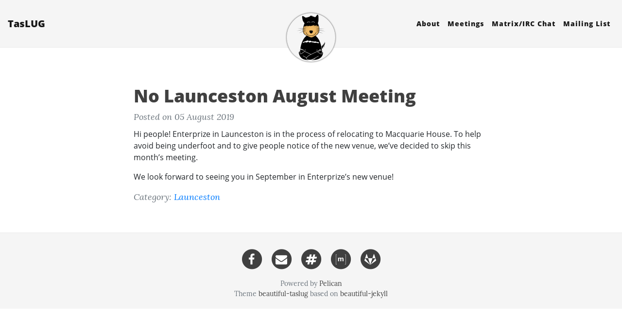

--- FILE ---
content_type: text/html; charset=utf-8
request_url: https://www.taslug.org.au/2019/no-launceston-august-meeting.html
body_size: 8778
content:
<!DOCTYPE html>
<html lang="en">
<head>
  <meta charset="utf-8">
  <meta name="viewport" content="width=device-width, initial-scale=1.0">
  <meta http-equiv="X-UA-Compatible" content="IE=edge">

  <title>TasLUG - No Launceston August&nbsp;Meeting</title>

  <meta property="og:title" content="TasLUG - No Launceston August&nbsp;Meeting" />
  <meta property="og:type" content="article" />
  <meta property="og:url" content="https://www.taslug.org.au/2019/no-launceston-august-meeting.html" />
  <meta property="og:image" content="https://www.taslug.org.au/theme/images/tuz.png" />
  <meta property="og:image:alt" content="Tuz - the meditating Tasmanian devil (TasLUG mascot)" />
  <meta property="og:description" content="The Tasmanian Linux Users Group (TasLUG) promotes the use of Linux as well as Free, Libre, and Open Source Software (FLOSS) in general." />

  <meta name="author" content="TasLUG" />


  <link rel="stylesheet" href="https://www.taslug.org.au/theme/css/bootstrap-4.1.3.min.css" />
  <link rel="stylesheet" href="https://www.taslug.org.au/theme/css/fork-awesome-1.1.5.min.css" />
  <link rel="stylesheet" href="https://www.taslug.org.au/theme/css/taslug.css" />
  <link rel="stylesheet" href="https://www.taslug.org.au/theme/css/fonts.css" />

  <link rel="apple-touch-icon" sizes="180x180" href="https://www.taslug.org.au/theme/favicon/apple-touch-icon.png">
  <link rel="icon" type="image/png" sizes="32x32" href="https://www.taslug.org.au/theme/favicon/favicon-32x32.png">
  <link rel="icon" type="image/png" sizes="16x16" href="https://www.taslug.org.au/theme/favicon/favicon-16x16.png">
  <link rel="manifest" href="https://www.taslug.org.au/theme/favicon/site.webmanifest">
  <link rel="mask-icon" href="https://www.taslug.org.au/theme/favicon/safari-pinned-tab.svg" color="#5bbad5">
  <meta name="msapplication-TileColor" content="#ffffff">
  <meta name="theme-color" content="#ffffff">

<!-- FEEDS -->  <link href="https://www.taslug.org.au/feeds/all.atom.xml" type="application/atom+xml" rel="alternate" title="TasLUG Full Atom Feed" />  <link href="https://www.taslug.org.au/feeds/{slug}.atom.xml" type="application/atom+xml" rel="alternate" title="TasLUG Categories Atom Feed" />
</head>
<body>
  <nav class="navbar-light navbar-custom fixed-top">
    <div class="navbar navbar-expand-sm">
      <a class="navbar-brand mr-auto" href="https://www.taslug.org.au/index.html">TasLUG</a>

      <button id="navbar-toggler" class="navbar-toggler" type="button" aria-expanded="false" aria-label="Toggle navigation">
        <span class="navbar-toggler-icon"></span>
      </button>

      <div class="navbar-collapse collapse" id="navbarCollapse">
        <ul class="navbar-nav ml-auto">
          <li class="nav-item active">
              <a class="nav-link" href="https://www.taslug.org.au/pages/about.html">About</a>
          </li>
          <li class="nav-item active">
              <a class="nav-link" href="https://www.taslug.org.au/pages/meetings.html">Meetings</a>
          </li>
          <li class="nav-item active">
              <a class="nav-link" href="https://www.taslug.org.au/pages/chat.html">Matrix/<span class="caps">IRC</span>&nbsp;Chat</a>
          </li>
          <li class="nav-item active">
              <a class="nav-link" href="https://www.taslug.org.au/pages/mailing-list.html">Mailing&nbsp;List</a>
          </li>
        </ul>
      </div>
    </div>

    <div class="avatar-container">
      <div class="avatar-img-border">
        <!-- START FIX -->
        <img class="avatar-img" src="https://www.taslug.org.au/theme/images/tuz.png">
        <!-- END FIX -->
      </div>
    </div>
  </nav>

  <header>
  </header>

  <main class="container" role="main">
    <div class="row justify-content-center">
      <div class="col-lg-8 col-md-10">
<div class="posts">
  <article>
    <h2 class="post-title">
      <a href="https://www.taslug.org.au/2019/no-launceston-august-meeting.html">
        No Launceston August&nbsp;Meeting
      </a>
    </h2>
    <div class="post-meta text-muted">
      Posted on 05 August 2019
    </div>
    <p>Hi people! Enterprize in Launceston is in the process of relocating to Macquarie House. To help avoid being underfoot and to give people notice of the new venue, we&#8217;ve decided to skip this month&#8217;s&nbsp;meeting.</p>
<p>We look forward to seeing you in September in Enterprize&#8217;s new&nbsp;venue!</p>
    <div class="d-flex post-meta text-muted">
      <div class="post-category">
        Category: <a href="https://www.taslug.org.au/category/launceston.html">Launceston</a>
      </div>
    </div>
  </article>
</div>
      </div>
    </div>
  </main>

  <footer>
    <div class="container text-center">
      <div class="row justify-content-center">
        <div class="col-lg-8 col-md-10">
          <ul class="links list-inline">
            <li class="list-inline-item">
              <a class="fa-stack fa-lg" href="https://www.facebook.com/taslug" title="Facebook">
                <i class="fa fa-circle fa-stack-2x"></i>
                <i class="fa fa-facebook fa-stack-1x fa-inverse"></i>
              </a>
            </li>
            <li class="list-inline-item">
              <a class="fa-stack fa-lg" href="http://lists.linux.org.au/mailman/listinfo/taslug" title="Mailing List">
                <i class="fa fa-circle fa-stack-2x"></i>
                <i class="fa fa-envelope fa-stack-1x fa-inverse"></i>
              </a>
            </li>
            <li class="list-inline-item">
              <a class="fa-stack fa-lg" href="ircs://irc.oftc.net:6697/taslug" title="IRC">
                <i class="fa fa-circle fa-stack-2x"></i>
                <i class="fa fa-hashtag fa-stack-1x fa-inverse"></i>
              </a>
            </li>
            <li class="list-inline-item">
              <a class="fa-stack fa-lg" href="https://matrix.to/#/#taslug:matrix.org" title="Matrix">
                <i class="fa fa-circle fa-stack-2x"></i>
                <i class="fa fa-matrix-org fa-stack-1x fa-inverse"></i>
              </a>
            </li>
            <li class="list-inline-item">
              <a class="fa-stack fa-lg" href="https://gitlab.com/taslug/" title="GitLab">
                <i class="fa fa-circle fa-stack-2x"></i>
                <i class="fa fa-gitlab fa-stack-1x fa-inverse"></i>
              </a>
            </li>
          </ul>
          <div class="theme-details text-muted">
            Powered by <a href="https://getpelican.com/">Pelican</a><br />
            Theme <a href="https://gitlab.com/taslug/taslug.gitlab.io/-/tree/main/themes/beautiful-taslug">beautiful-taslug</a>
            based on <a href="http://deanattali.com/beautiful-jekyll/">beautiful-jekyll</a>
          </div>
        </div>
      </div>
    </div>
  </footer>

  <script>
    function init() {
      var nav = document.querySelector('nav.navbar-custom')
      window.addEventListener('scroll', function() {
        if ((window.pageYOffset || document.documentElement.scrollTop) > 10) {
          nav.classList.add('reduced');
        } else {
          nav.classList.remove('reduced');
        }
      });

      /*
        The following is based on:
          https://novelist.xyz/tech/bootstrap-without-jquery/
      */
      var button = document.querySelector('#navbar-toggler');
      var navbar = document.querySelector('#navbarCollapse');

      function getMaxHeight(el) {
        // Source: http://n12v.com/css-transition-to-from-auto/
        var prevHeight = el.style.height;
        el.style.height = 'auto';
        var maxHeight = getComputedStyle(el).height;
        el.style.height = prevHeight;
        el.offsetHeight;  // force repaint
        return maxHeight;
      }

      button.addEventListener('click', function() {
        if (button.getAttribute('aria-expanded') == "false") {
          navbar.classList.remove('collapse')
          navbar.classList.add('collapsing')
          button.setAttribute('aria-expanded', "true");
          navbar.style.height = getMaxHeight(navbar);
          nav.classList.add('expanded');
        } else {
          navbar.classList.add('collapsing')
          button.setAttribute('aria-expanded', "false");
          navbar.style.height = getComputedStyle(navbar).height;
          navbar.offsetHeight;
          navbar.style.height = '';
        }
      });
      navbar.addEventListener('transitionend', function() {
        navbar.classList.remove('collapsing');

        if (navbar.style.height) {
          navbar.style.height = 'auto';
        } else {
          navbar.classList.add('collapse')
          nav.classList.remove('expanded');
        }
      });
    }

    (function(){
      if (document.attachEvent ? document.readyState === "complete" : document.readyState !== "loading"){
        init();
      } else {
        document.addEventListener('DOMContentLoaded', init);
      }
    })();
  </script>
</body>
</html>

--- FILE ---
content_type: text/css; charset=utf-8
request_url: https://www.taslug.org.au/theme/css/taslug.css
body_size: 3935
content:
body {
  font-family: 'Open Sans', 'Helvetica Neue', Helvetica, Arial, sans-serif;
  padding-top: 72px;
}

a:focus,
a:hover {
  color: #0085a1;
}

h2 a,
footer a {
  color: #404040;
}

h1, h2, h3, h4, h5, h6 {
  font-weight: 800;
}

h1 {
  font-size: 36px;
}

h2 {
  font-size: 30px;
}

h3 {
  font-size: 24px;
}

h4 {
  font-size: 16px;
}

h5 {
  font-size: 14px;
}

h6 {
  font-size: 12px;
}

dl {
  margin-left: 1.5em;
  display: grid;
  grid-template-columns: max-content auto;
}

dt {
  padding-right: .75em;
  grid-column-start: 1;
}

dd {
  grid-column-start: 2;
}

blockquote {
  margin: 0 1.5em;
  color: #606060;
  font-style: italic;
}

/* General Helper Styles */
text-center {
  text-align: center;
}

/* Nav Bar */
.navbar-custom {
  font-weight: 800;
  background: #f5f5f5;
  border-bottom: 1px solid #eaeaea;
  transition: padding 0.35s ease-in-out;
}

.navbar-custom .navbar-nav {
  font-size: 14px;
  letter-spacing: 1px;
}

.navbar-custom .navbar-brand a:focus,
.navbar-custom .navbar-brand a:hover {
  color: #0085a1;
}

.navbar-custom .navbar-nav a.nav-link {
  padding-top: 10px;
  padding-bottom: 10px;
  color: #404040;
}
.navbar-custom .navbar-nav a.nav-link:focus,
.navbar-custom .navbar-nav a.nav-link:hover {
  color: #0085a1;
}

.navbar-custom.reduced .avatar-container {
  opacity: 0;
}
@media (max-width: 576px) {
  .navbar-custom.expanded .avatar-container {
    display: none;
  }
}

.navbar-custom .avatar-container {
  opacity: 1;
  position: absolute;
  transition: opacity 0.35s ease-in-out,
              width 0.35s ease-in-out,
              margin-top 0.35s ease-in-out;
  left: 50%;
  width: 50px;
  margin-top: -30px;
}

.navbar-custom .avatar-container .avatar-img-border {
  background-color: #f5f5f5;
  width: 100%;
  border-radius: 50%;
  margin-left: -50%;
  display: inline-block;
  box-shadow: 0 0 5px rgba(0, 0, 0, .8);
}

.navbar-custom .avatar-container .avatar-img {
  width: 100%;
  border-radius: 50%;
  display: block;
}

/* Header */
header {
  text-align: center;
  margin-bottom: 10px;
}

header h1 {
  font-weight: 800;
  font-size: 50px;
}

header h2 {
  font-weight: 800;
  font-size: 36px;
}


header .page-subheading {
  font-size: 27px;
  line-height: 1.1;
  display: block;
  font-weight: 300;
  margin: 10px 0 0;
}

hr.small {
  max-width: 100px;
  margin: 15px auto;
  border-width: 4px;
  border-radius: 3px;
  border-color: inherit;
}

/* Posts */
article {
  padding: 20px 0;
  border-bottom: 1px solid #eee;
}
article:last-child {
  border-bottom: none;
}

article .post-title {
  font-size: 30px;
  font-weight: 800;
}

article .post-meta {
  font-family: 'Lora', 'Times New Roman', serif;
  font-size: 18px;
  font-style: italic;
  margin: 0 0 10px;
}

/* Archives */
dl.archive dt {
  text-align: right;
}

/* Pager */
.pager {
  text-align: center;
  list-style: none;
}
.pager span {
  display: inline-block;
  margin-bottom: 40px;
}
.pager span a {
  font-size: 14px;
  font-weight: 800;
  padding: 10px 10px;
  border: 1px solid #ddd;
  text-transform: uppercase;
  text-decoration: none;
  letter-spacing: 1px;
}
.pager span a:hover,
.pager span a:focus {
  color: white;
  background-color: #0085a1;
}

/* Footer */
footer {
  padding: 20px 0 15px;
  background: #f5f5f5;
  border-top: 1px solid #eaeaea;
  font-size: 14px;
}

footer .theme-details {
  font-family: 'Lora', 'Times New Roman', serif;
  font-size: 14px;
}

@media (min-width: 576px) {
  body {
    padding-top: 126px;
  }

  .navbar-custom {
    padding-top: 20px;
    padding-bottom: 20px;
  }

  .navbar-custom.reduced {
    padding-top: 0;
    padding-bottom: 0;
  }

  .navbar-custom .avatar-container {
    width: 70px;
    margin-top: -10px;
  }
  @media (min-width: 960px) {
    .navbar-custom .avatar-container {
      width: 100px;
      margin-top: -50px;
    }
  }

  .navbar-custom .avatar-container .avatar-img-border {
    box-shadow: 0px 0px 3px rgba(0, 0, 0, .8);
  }

  header {
    margin-bottom: 30px;
  }

  header h1 {
    font-size: 80px;
  }

  header h2 {
    font-size: 60px;
  }

  article .post-title {
    font-size: 36px;
  }

  .pager span {
    margin-bottom: 15px;
  }
  .pager span a {
    padding: 15px 25px;
  }

  footer {
    padding: 30px 0 20px;
    margin-top: 30px;
    font-size: 18px;
  }
}


--- FILE ---
content_type: text/css; charset=utf-8
request_url: https://www.taslug.org.au/theme/css/fonts.css
body_size: 3503
content:
/* open-sans-300 - latin */
@font-face {
  font-family: 'Open Sans';
  font-style: normal;
  font-weight: 300;
  src: url('../fonts/open-sans/open-sans-v15-latin-300.eot'); /* IE9 Compat Modes */
  src: local('Open Sans Light'), local('OpenSans-Light'),
       url('../fonts/open-sans/open-sans-v15-latin-300.eot?#iefix') format('embedded-opentype'), /* IE6-IE8 */
       url('../fonts/open-sans/open-sans-v15-latin-300.woff2') format('woff2'), /* Super Modern Browsers */
       url('../fonts/open-sans/open-sans-v15-latin-300.woff') format('woff'), /* Modern Browsers */
       url('../fonts/open-sans/open-sans-v15-latin-300.ttf') format('truetype'), /* Safari, Android, iOS */
       url('../fonts/open-sans/open-sans-v15-latin-300.svg#OpenSans') format('svg'); /* Legacy iOS */
}

/* open-sans-regular - latin */
@font-face {
  font-family: 'Open Sans';
  font-style: normal;
  font-weight: 400;
  src: url('../fonts/open-sans/open-sans-v15-latin-regular.eot'); /* IE9 Compat Modes */
  src: local('Open Sans Regular'), local('OpenSans-Regular'),
       url('../fonts/open-sans/open-sans-v15-latin-regular.eot?#iefix') format('embedded-opentype'), /* IE6-IE8 */
       url('../fonts/open-sans/open-sans-v15-latin-regular.woff2') format('woff2'), /* Super Modern Browsers */
       url('../fonts/open-sans/open-sans-v15-latin-regular.woff') format('woff'), /* Modern Browsers */
       url('../fonts/open-sans/open-sans-v15-latin-regular.ttf') format('truetype'), /* Safari, Android, iOS */
       url('../fonts/open-sans/open-sans-v15-latin-regular.svg#OpenSans') format('svg'); /* Legacy iOS */
}

/* open-sans-800 - latin */
@font-face {
  font-family: 'Open Sans';
  font-style: normal;
  font-weight: 800;
  src: url('../fonts/open-sans/open-sans-v15-latin-800.eot'); /* IE9 Compat Modes */
  src: local('Open Sans ExtraBold'), local('OpenSans-ExtraBold'),
       url('../fonts/open-sans/open-sans-v15-latin-800.eot?#iefix') format('embedded-opentype'), /* IE6-IE8 */
       url('../fonts/open-sans/open-sans-v15-latin-800.woff2') format('woff2'), /* Super Modern Browsers */
       url('../fonts/open-sans/open-sans-v15-latin-800.woff') format('woff'), /* Modern Browsers */
       url('../fonts/open-sans/open-sans-v15-latin-800.ttf') format('truetype'), /* Safari, Android, iOS */
       url('../fonts/open-sans/open-sans-v15-latin-800.svg#OpenSans') format('svg'); /* Legacy iOS */
}

/* lora-regular - latin */
@font-face {
  font-family: 'Lora';
  font-style: normal;
  font-weight: 400;
  src: url('../fonts/lora/lora-v12-latin-regular.eot'); /* IE9 Compat Modes */
  src: local('Lora Regular'), local('Lora-Regular'),
       url('../fonts/lora/lora-v12-latin-regular.eot?#iefix') format('embedded-opentype'), /* IE6-IE8 */
       url('../fonts/lora/lora-v12-latin-regular.woff2') format('woff2'), /* Super Modern Browsers */
       url('../fonts/lora/lora-v12-latin-regular.woff') format('woff'), /* Modern Browsers */
       url('../fonts/lora/lora-v12-latin-regular.ttf') format('truetype'), /* Safari, Android, iOS */
       url('../fonts/lora/lora-v12-latin-regular.svg#Lora') format('svg'); /* Legacy iOS */
}

/* lora-italic - latin */
@font-face {
  font-family: 'Lora';
  font-style: italic;
  font-weight: 400;
  src: url('../fonts/lora/lora-v12-latin-italic.eot'); /* IE9 Compat Modes */
  src: local('Lora Italic'), local('Lora-Italic'),
       url('../fonts/lora/lora-v12-latin-italic.eot?#iefix') format('embedded-opentype'), /* IE6-IE8 */
       url('../fonts/lora/lora-v12-latin-italic.woff2') format('woff2'), /* Super Modern Browsers */
       url('../fonts/lora/lora-v12-latin-italic.woff') format('woff'), /* Modern Browsers */
       url('../fonts/lora/lora-v12-latin-italic.ttf') format('truetype'), /* Safari, Android, iOS */
       url('../fonts/lora/lora-v12-latin-italic.svg#Lora') format('svg'); /* Legacy iOS */
}
